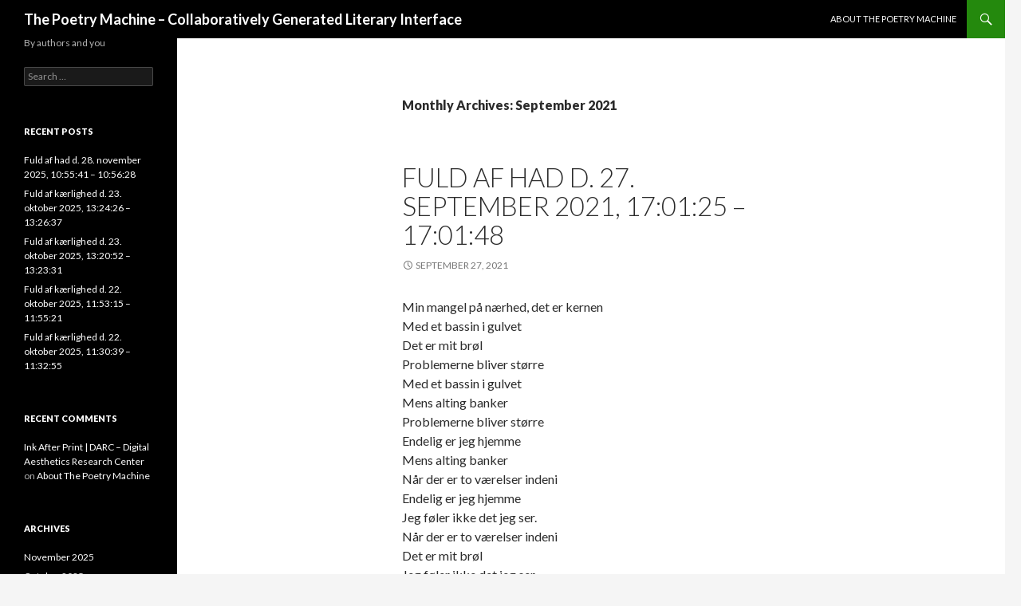

--- FILE ---
content_type: text/html; charset=UTF-8
request_url: https://www.inkafterprint.dk/?m=202109
body_size: 8987
content:
<!DOCTYPE html>
<!--[if IE 7]>
<html class="ie ie7" lang="en-GB">
<![endif]-->
<!--[if IE 8]>
<html class="ie ie8" lang="en-GB">
<![endif]-->
<!--[if !(IE 7) | !(IE 8) ]><!-->
<html lang="en-GB">
<!--<![endif]-->
<head>
	<meta charset="UTF-8">
	<meta name="viewport" content="width=device-width">
	<title>September | 2021 | The Poetry Machine – Collaboratively Generated Literary Interface</title>
	<link rel="profile" href="http://gmpg.org/xfn/11">
	<link rel="pingback" href="https://www.inkafterprint.dk/xmlrpc.php">
	<!--[if lt IE 9]>
	<script src="https://www.inkafterprint.dk/wp-content/themes/twentyfourteen/js/html5.js"></script>
	<![endif]-->
	<meta name='robots' content='max-image-preview:large' />
<link rel='dns-prefetch' href='//fonts.googleapis.com' />
<link rel="alternate" type="application/rss+xml" title="The Poetry Machine – Collaboratively Generated Literary Interface &raquo; Feed" href="https://www.inkafterprint.dk/?feed=rss2" />
<link rel="alternate" type="application/rss+xml" title="The Poetry Machine – Collaboratively Generated Literary Interface &raquo; Comments Feed" href="https://www.inkafterprint.dk/?feed=comments-rss2" />
<style id='wp-img-auto-sizes-contain-inline-css' type='text/css'>
img:is([sizes=auto i],[sizes^="auto," i]){contain-intrinsic-size:3000px 1500px}
/*# sourceURL=wp-img-auto-sizes-contain-inline-css */
</style>
<style id='wp-emoji-styles-inline-css' type='text/css'>

	img.wp-smiley, img.emoji {
		display: inline !important;
		border: none !important;
		box-shadow: none !important;
		height: 1em !important;
		width: 1em !important;
		margin: 0 0.07em !important;
		vertical-align: -0.1em !important;
		background: none !important;
		padding: 0 !important;
	}
/*# sourceURL=wp-emoji-styles-inline-css */
</style>
<style id='wp-block-library-inline-css' type='text/css'>
:root{--wp-block-synced-color:#7a00df;--wp-block-synced-color--rgb:122,0,223;--wp-bound-block-color:var(--wp-block-synced-color);--wp-editor-canvas-background:#ddd;--wp-admin-theme-color:#007cba;--wp-admin-theme-color--rgb:0,124,186;--wp-admin-theme-color-darker-10:#006ba1;--wp-admin-theme-color-darker-10--rgb:0,107,160.5;--wp-admin-theme-color-darker-20:#005a87;--wp-admin-theme-color-darker-20--rgb:0,90,135;--wp-admin-border-width-focus:2px}@media (min-resolution:192dpi){:root{--wp-admin-border-width-focus:1.5px}}.wp-element-button{cursor:pointer}:root .has-very-light-gray-background-color{background-color:#eee}:root .has-very-dark-gray-background-color{background-color:#313131}:root .has-very-light-gray-color{color:#eee}:root .has-very-dark-gray-color{color:#313131}:root .has-vivid-green-cyan-to-vivid-cyan-blue-gradient-background{background:linear-gradient(135deg,#00d084,#0693e3)}:root .has-purple-crush-gradient-background{background:linear-gradient(135deg,#34e2e4,#4721fb 50%,#ab1dfe)}:root .has-hazy-dawn-gradient-background{background:linear-gradient(135deg,#faaca8,#dad0ec)}:root .has-subdued-olive-gradient-background{background:linear-gradient(135deg,#fafae1,#67a671)}:root .has-atomic-cream-gradient-background{background:linear-gradient(135deg,#fdd79a,#004a59)}:root .has-nightshade-gradient-background{background:linear-gradient(135deg,#330968,#31cdcf)}:root .has-midnight-gradient-background{background:linear-gradient(135deg,#020381,#2874fc)}:root{--wp--preset--font-size--normal:16px;--wp--preset--font-size--huge:42px}.has-regular-font-size{font-size:1em}.has-larger-font-size{font-size:2.625em}.has-normal-font-size{font-size:var(--wp--preset--font-size--normal)}.has-huge-font-size{font-size:var(--wp--preset--font-size--huge)}.has-text-align-center{text-align:center}.has-text-align-left{text-align:left}.has-text-align-right{text-align:right}.has-fit-text{white-space:nowrap!important}#end-resizable-editor-section{display:none}.aligncenter{clear:both}.items-justified-left{justify-content:flex-start}.items-justified-center{justify-content:center}.items-justified-right{justify-content:flex-end}.items-justified-space-between{justify-content:space-between}.screen-reader-text{border:0;clip-path:inset(50%);height:1px;margin:-1px;overflow:hidden;padding:0;position:absolute;width:1px;word-wrap:normal!important}.screen-reader-text:focus{background-color:#ddd;clip-path:none;color:#444;display:block;font-size:1em;height:auto;left:5px;line-height:normal;padding:15px 23px 14px;text-decoration:none;top:5px;width:auto;z-index:100000}html :where(.has-border-color){border-style:solid}html :where([style*=border-top-color]){border-top-style:solid}html :where([style*=border-right-color]){border-right-style:solid}html :where([style*=border-bottom-color]){border-bottom-style:solid}html :where([style*=border-left-color]){border-left-style:solid}html :where([style*=border-width]){border-style:solid}html :where([style*=border-top-width]){border-top-style:solid}html :where([style*=border-right-width]){border-right-style:solid}html :where([style*=border-bottom-width]){border-bottom-style:solid}html :where([style*=border-left-width]){border-left-style:solid}html :where(img[class*=wp-image-]){height:auto;max-width:100%}:where(figure){margin:0 0 1em}html :where(.is-position-sticky){--wp-admin--admin-bar--position-offset:var(--wp-admin--admin-bar--height,0px)}@media screen and (max-width:600px){html :where(.is-position-sticky){--wp-admin--admin-bar--position-offset:0px}}

/*# sourceURL=wp-block-library-inline-css */
</style><style id='global-styles-inline-css' type='text/css'>
:root{--wp--preset--aspect-ratio--square: 1;--wp--preset--aspect-ratio--4-3: 4/3;--wp--preset--aspect-ratio--3-4: 3/4;--wp--preset--aspect-ratio--3-2: 3/2;--wp--preset--aspect-ratio--2-3: 2/3;--wp--preset--aspect-ratio--16-9: 16/9;--wp--preset--aspect-ratio--9-16: 9/16;--wp--preset--color--black: #000000;--wp--preset--color--cyan-bluish-gray: #abb8c3;--wp--preset--color--white: #ffffff;--wp--preset--color--pale-pink: #f78da7;--wp--preset--color--vivid-red: #cf2e2e;--wp--preset--color--luminous-vivid-orange: #ff6900;--wp--preset--color--luminous-vivid-amber: #fcb900;--wp--preset--color--light-green-cyan: #7bdcb5;--wp--preset--color--vivid-green-cyan: #00d084;--wp--preset--color--pale-cyan-blue: #8ed1fc;--wp--preset--color--vivid-cyan-blue: #0693e3;--wp--preset--color--vivid-purple: #9b51e0;--wp--preset--gradient--vivid-cyan-blue-to-vivid-purple: linear-gradient(135deg,rgb(6,147,227) 0%,rgb(155,81,224) 100%);--wp--preset--gradient--light-green-cyan-to-vivid-green-cyan: linear-gradient(135deg,rgb(122,220,180) 0%,rgb(0,208,130) 100%);--wp--preset--gradient--luminous-vivid-amber-to-luminous-vivid-orange: linear-gradient(135deg,rgb(252,185,0) 0%,rgb(255,105,0) 100%);--wp--preset--gradient--luminous-vivid-orange-to-vivid-red: linear-gradient(135deg,rgb(255,105,0) 0%,rgb(207,46,46) 100%);--wp--preset--gradient--very-light-gray-to-cyan-bluish-gray: linear-gradient(135deg,rgb(238,238,238) 0%,rgb(169,184,195) 100%);--wp--preset--gradient--cool-to-warm-spectrum: linear-gradient(135deg,rgb(74,234,220) 0%,rgb(151,120,209) 20%,rgb(207,42,186) 40%,rgb(238,44,130) 60%,rgb(251,105,98) 80%,rgb(254,248,76) 100%);--wp--preset--gradient--blush-light-purple: linear-gradient(135deg,rgb(255,206,236) 0%,rgb(152,150,240) 100%);--wp--preset--gradient--blush-bordeaux: linear-gradient(135deg,rgb(254,205,165) 0%,rgb(254,45,45) 50%,rgb(107,0,62) 100%);--wp--preset--gradient--luminous-dusk: linear-gradient(135deg,rgb(255,203,112) 0%,rgb(199,81,192) 50%,rgb(65,88,208) 100%);--wp--preset--gradient--pale-ocean: linear-gradient(135deg,rgb(255,245,203) 0%,rgb(182,227,212) 50%,rgb(51,167,181) 100%);--wp--preset--gradient--electric-grass: linear-gradient(135deg,rgb(202,248,128) 0%,rgb(113,206,126) 100%);--wp--preset--gradient--midnight: linear-gradient(135deg,rgb(2,3,129) 0%,rgb(40,116,252) 100%);--wp--preset--font-size--small: 13px;--wp--preset--font-size--medium: 20px;--wp--preset--font-size--large: 36px;--wp--preset--font-size--x-large: 42px;--wp--preset--spacing--20: 0.44rem;--wp--preset--spacing--30: 0.67rem;--wp--preset--spacing--40: 1rem;--wp--preset--spacing--50: 1.5rem;--wp--preset--spacing--60: 2.25rem;--wp--preset--spacing--70: 3.38rem;--wp--preset--spacing--80: 5.06rem;--wp--preset--shadow--natural: 6px 6px 9px rgba(0, 0, 0, 0.2);--wp--preset--shadow--deep: 12px 12px 50px rgba(0, 0, 0, 0.4);--wp--preset--shadow--sharp: 6px 6px 0px rgba(0, 0, 0, 0.2);--wp--preset--shadow--outlined: 6px 6px 0px -3px rgb(255, 255, 255), 6px 6px rgb(0, 0, 0);--wp--preset--shadow--crisp: 6px 6px 0px rgb(0, 0, 0);}:where(.is-layout-flex){gap: 0.5em;}:where(.is-layout-grid){gap: 0.5em;}body .is-layout-flex{display: flex;}.is-layout-flex{flex-wrap: wrap;align-items: center;}.is-layout-flex > :is(*, div){margin: 0;}body .is-layout-grid{display: grid;}.is-layout-grid > :is(*, div){margin: 0;}:where(.wp-block-columns.is-layout-flex){gap: 2em;}:where(.wp-block-columns.is-layout-grid){gap: 2em;}:where(.wp-block-post-template.is-layout-flex){gap: 1.25em;}:where(.wp-block-post-template.is-layout-grid){gap: 1.25em;}.has-black-color{color: var(--wp--preset--color--black) !important;}.has-cyan-bluish-gray-color{color: var(--wp--preset--color--cyan-bluish-gray) !important;}.has-white-color{color: var(--wp--preset--color--white) !important;}.has-pale-pink-color{color: var(--wp--preset--color--pale-pink) !important;}.has-vivid-red-color{color: var(--wp--preset--color--vivid-red) !important;}.has-luminous-vivid-orange-color{color: var(--wp--preset--color--luminous-vivid-orange) !important;}.has-luminous-vivid-amber-color{color: var(--wp--preset--color--luminous-vivid-amber) !important;}.has-light-green-cyan-color{color: var(--wp--preset--color--light-green-cyan) !important;}.has-vivid-green-cyan-color{color: var(--wp--preset--color--vivid-green-cyan) !important;}.has-pale-cyan-blue-color{color: var(--wp--preset--color--pale-cyan-blue) !important;}.has-vivid-cyan-blue-color{color: var(--wp--preset--color--vivid-cyan-blue) !important;}.has-vivid-purple-color{color: var(--wp--preset--color--vivid-purple) !important;}.has-black-background-color{background-color: var(--wp--preset--color--black) !important;}.has-cyan-bluish-gray-background-color{background-color: var(--wp--preset--color--cyan-bluish-gray) !important;}.has-white-background-color{background-color: var(--wp--preset--color--white) !important;}.has-pale-pink-background-color{background-color: var(--wp--preset--color--pale-pink) !important;}.has-vivid-red-background-color{background-color: var(--wp--preset--color--vivid-red) !important;}.has-luminous-vivid-orange-background-color{background-color: var(--wp--preset--color--luminous-vivid-orange) !important;}.has-luminous-vivid-amber-background-color{background-color: var(--wp--preset--color--luminous-vivid-amber) !important;}.has-light-green-cyan-background-color{background-color: var(--wp--preset--color--light-green-cyan) !important;}.has-vivid-green-cyan-background-color{background-color: var(--wp--preset--color--vivid-green-cyan) !important;}.has-pale-cyan-blue-background-color{background-color: var(--wp--preset--color--pale-cyan-blue) !important;}.has-vivid-cyan-blue-background-color{background-color: var(--wp--preset--color--vivid-cyan-blue) !important;}.has-vivid-purple-background-color{background-color: var(--wp--preset--color--vivid-purple) !important;}.has-black-border-color{border-color: var(--wp--preset--color--black) !important;}.has-cyan-bluish-gray-border-color{border-color: var(--wp--preset--color--cyan-bluish-gray) !important;}.has-white-border-color{border-color: var(--wp--preset--color--white) !important;}.has-pale-pink-border-color{border-color: var(--wp--preset--color--pale-pink) !important;}.has-vivid-red-border-color{border-color: var(--wp--preset--color--vivid-red) !important;}.has-luminous-vivid-orange-border-color{border-color: var(--wp--preset--color--luminous-vivid-orange) !important;}.has-luminous-vivid-amber-border-color{border-color: var(--wp--preset--color--luminous-vivid-amber) !important;}.has-light-green-cyan-border-color{border-color: var(--wp--preset--color--light-green-cyan) !important;}.has-vivid-green-cyan-border-color{border-color: var(--wp--preset--color--vivid-green-cyan) !important;}.has-pale-cyan-blue-border-color{border-color: var(--wp--preset--color--pale-cyan-blue) !important;}.has-vivid-cyan-blue-border-color{border-color: var(--wp--preset--color--vivid-cyan-blue) !important;}.has-vivid-purple-border-color{border-color: var(--wp--preset--color--vivid-purple) !important;}.has-vivid-cyan-blue-to-vivid-purple-gradient-background{background: var(--wp--preset--gradient--vivid-cyan-blue-to-vivid-purple) !important;}.has-light-green-cyan-to-vivid-green-cyan-gradient-background{background: var(--wp--preset--gradient--light-green-cyan-to-vivid-green-cyan) !important;}.has-luminous-vivid-amber-to-luminous-vivid-orange-gradient-background{background: var(--wp--preset--gradient--luminous-vivid-amber-to-luminous-vivid-orange) !important;}.has-luminous-vivid-orange-to-vivid-red-gradient-background{background: var(--wp--preset--gradient--luminous-vivid-orange-to-vivid-red) !important;}.has-very-light-gray-to-cyan-bluish-gray-gradient-background{background: var(--wp--preset--gradient--very-light-gray-to-cyan-bluish-gray) !important;}.has-cool-to-warm-spectrum-gradient-background{background: var(--wp--preset--gradient--cool-to-warm-spectrum) !important;}.has-blush-light-purple-gradient-background{background: var(--wp--preset--gradient--blush-light-purple) !important;}.has-blush-bordeaux-gradient-background{background: var(--wp--preset--gradient--blush-bordeaux) !important;}.has-luminous-dusk-gradient-background{background: var(--wp--preset--gradient--luminous-dusk) !important;}.has-pale-ocean-gradient-background{background: var(--wp--preset--gradient--pale-ocean) !important;}.has-electric-grass-gradient-background{background: var(--wp--preset--gradient--electric-grass) !important;}.has-midnight-gradient-background{background: var(--wp--preset--gradient--midnight) !important;}.has-small-font-size{font-size: var(--wp--preset--font-size--small) !important;}.has-medium-font-size{font-size: var(--wp--preset--font-size--medium) !important;}.has-large-font-size{font-size: var(--wp--preset--font-size--large) !important;}.has-x-large-font-size{font-size: var(--wp--preset--font-size--x-large) !important;}
/*# sourceURL=global-styles-inline-css */
</style>

<style id='classic-theme-styles-inline-css' type='text/css'>
/*! This file is auto-generated */
.wp-block-button__link{color:#fff;background-color:#32373c;border-radius:9999px;box-shadow:none;text-decoration:none;padding:calc(.667em + 2px) calc(1.333em + 2px);font-size:1.125em}.wp-block-file__button{background:#32373c;color:#fff;text-decoration:none}
/*# sourceURL=/wp-includes/css/classic-themes.min.css */
</style>
<link rel='stylesheet' id='twentyfourteen-lato-css' href='//fonts.googleapis.com/css?family=Lato%3A300%2C400%2C700%2C900%2C300italic%2C400italic%2C700italic' type='text/css' media='all' />
<link rel='stylesheet' id='genericons-css' href='https://www.inkafterprint.dk/wp-content/themes/twentyfourteen/genericons/genericons.css?ver=3.0.2' type='text/css' media='all' />
<link rel='stylesheet' id='twentyfourteen-style-css' href='https://www.inkafterprint.dk/wp-content/themes/twentyfourteen/style.css?ver=6.9' type='text/css' media='all' />
<script type="text/javascript" src="https://www.inkafterprint.dk/wp-includes/js/jquery/jquery.min.js?ver=3.7.1" id="jquery-core-js"></script>
<script type="text/javascript" src="https://www.inkafterprint.dk/wp-includes/js/jquery/jquery-migrate.min.js?ver=3.4.1" id="jquery-migrate-js"></script>
<link rel="https://api.w.org/" href="https://www.inkafterprint.dk/index.php?rest_route=/" /><link rel="EditURI" type="application/rsd+xml" title="RSD" href="https://www.inkafterprint.dk/xmlrpc.php?rsd" />
<meta name="generator" content="WordPress 6.9" />
<!-- Analytics by WP Statistics - https://wp-statistics.com -->
<style type="text/css">.recentcomments a{display:inline !important;padding:0 !important;margin:0 !important;}</style></head>

<body class="archive date wp-theme-twentyfourteen masthead-fixed list-view full-width">
<div id="page" class="hfeed site">
	
	<header id="masthead" class="site-header" role="banner">
		<div class="header-main">
			<h1 class="site-title"><a href="https://www.inkafterprint.dk/" rel="home">The Poetry Machine – Collaboratively Generated Literary Interface</a></h1>

			<div class="search-toggle">
				<a href="#search-container" class="screen-reader-text">Search</a>
			</div>

			<nav id="primary-navigation" class="site-navigation primary-navigation" role="navigation">
				<button class="menu-toggle">Primary Menu</button>
				<a class="screen-reader-text skip-link" href="#content">Skip to content</a>
				<div class="nav-menu"><ul>
<li class="page_item page-item-45"><a href="https://www.inkafterprint.dk/?page_id=45">About The Poetry Machine</a></li>
</ul></div>
			</nav>
		</div>

		<div id="search-container" class="search-box-wrapper hide">
			<div class="search-box">
				<form role="search" method="get" class="search-form" action="https://www.inkafterprint.dk/">
				<label>
					<span class="screen-reader-text">Search for:</span>
					<input type="search" class="search-field" placeholder="Search &hellip;" value="" name="s" />
				</label>
				<input type="submit" class="search-submit" value="Search" />
			</form>			</div>
		</div>
	</header><!-- #masthead -->

	<div id="main" class="site-main">

	<section id="primary" class="content-area">
		<div id="content" class="site-content" role="main">

			
			<header class="page-header">
				<h1 class="page-title">
					Monthly Archives: September 2021				</h1>
			</header><!-- .page-header -->

			
<article id="post-2005" class="post-2005 post type-post status-publish format-standard hentry category-uncategorized">
	
	<header class="entry-header">
		<h1 class="entry-title"><a href="https://www.inkafterprint.dk/?p=2005" rel="bookmark">Fuld af had d. 27. september 2021, 17:01:25 &#8211; 17:01:48</a></h1>
		<div class="entry-meta">
			<span class="entry-date"><a href="https://www.inkafterprint.dk/?p=2005" rel="bookmark"><time class="entry-date" datetime="2021-09-27T15:01:49+00:00">September 27, 2021</time></a></span> <span class="byline"><span class="author vcard"><a class="url fn n" href="https://www.inkafterprint.dk/?author=1" rel="author">admin</a></span></span>		</div><!-- .entry-meta -->
	</header><!-- .entry-header -->

		<div class="entry-content">
		<div class="pantoumBlock">
<div class="pantoum sentence1">Min mangel på nærhed, det er kernen</div>
<div class="pantoum sentence2">Med et bassin i gulvet</div>
<div class="pantoum sentence3">Det er mit brøl</div>
<div class="pantoum sentence4">Problemerne bliver større</div>
</div>
<div class="pantoumBlock">
<div class="pantoum sentence2">Med et bassin i gulvet</div>
<div class="pantoum sentence5">Mens alting banker</div>
<div class="pantoum sentence4">Problemerne bliver større</div>
<div class="pantoum sentence6">Endelig er jeg hjemme</div>
</div>
<div class="pantoumBlock">
<div class="pantoum sentence5">Mens alting banker</div>
<div class="pantoum sentence7">Når der er to værelser indeni</div>
<div class="pantoum sentence6">Endelig er jeg hjemme</div>
<div class="pantoum sentence8 next">Jeg føler ikke det jeg ser.</div>
</div>
<div class="pantoumBlock">
<div class="pantoum sentence7">Når der er to værelser indeni</div>
<div class="pantoum sentence3">Det er mit brøl</div>
<div class="pantoum sentence8 next">Jeg føler ikke det jeg ser.</div>
<div class="pantoum sentence1">Min mangel på nærhed, det er kernen</div>
</div>
	</div><!-- .entry-content -->
	
	</article><!-- #post-## -->

<article id="post-2003" class="post-2003 post type-post status-publish format-standard hentry category-uncategorized">
	
	<header class="entry-header">
		<h1 class="entry-title"><a href="https://www.inkafterprint.dk/?p=2003" rel="bookmark">Fuld af kærlighed d. 27. september 2021, 16:59:11 &#8211; 17:01:11</a></h1>
		<div class="entry-meta">
			<span class="entry-date"><a href="https://www.inkafterprint.dk/?p=2003" rel="bookmark"><time class="entry-date" datetime="2021-09-27T15:01:14+00:00">September 27, 2021</time></a></span> <span class="byline"><span class="author vcard"><a class="url fn n" href="https://www.inkafterprint.dk/?author=1" rel="author">admin</a></span></span>		</div><!-- .entry-meta -->
	</header><!-- .entry-header -->

		<div class="entry-content">
		<div class="pantoumBlock">
<div class="pantoum sentence1">Ohlala!</div>
<div class="pantoum sentence2">Hvor vil du hen?</div>
<div class="pantoum sentence3">Kan du hjælpe mig?</div>
<div class="pantoum sentence4">Er det universelle en drøm?</div>
</div>
<div class="pantoumBlock">
<div class="pantoum sentence2">Hvor vil du hen?</div>
<div class="pantoum sentence5">Med vores blødere dele</div>
<div class="pantoum sentence4">Er det universelle en drøm?</div>
<div class="pantoum sentence6">Det kan dækkes af græs</div>
</div>
<div class="pantoumBlock">
<div class="pantoum sentence5">Med vores blødere dele</div>
<div class="pantoum sentence7">Hvad kan vi gøre?</div>
<div class="pantoum sentence6">Det kan dækkes af græs</div>
<div class="pantoum sentence8 next">Drøm så om mig som organisme.</div>
</div>
<div class="pantoumBlock">
<div class="pantoum sentence7">Hvad kan vi gøre?</div>
<div class="pantoum sentence3">Kan du hjælpe mig?</div>
<div class="pantoum sentence8 next">Drøm så om mig som organisme.</div>
<div class="pantoum sentence1">Ohlala!</div>
</div>
	</div><!-- .entry-content -->
	
	</article><!-- #post-## -->

<article id="post-2001" class="post-2001 post type-post status-publish format-standard hentry category-uncategorized">
	
	<header class="entry-header">
		<h1 class="entry-title"><a href="https://www.inkafterprint.dk/?p=2001" rel="bookmark">Fuld af kærlighed d. 27. september 2021, 16:56:03 &#8211; 16:58:08</a></h1>
		<div class="entry-meta">
			<span class="entry-date"><a href="https://www.inkafterprint.dk/?p=2001" rel="bookmark"><time class="entry-date" datetime="2021-09-27T14:58:10+00:00">September 27, 2021</time></a></span> <span class="byline"><span class="author vcard"><a class="url fn n" href="https://www.inkafterprint.dk/?author=1" rel="author">admin</a></span></span>		</div><!-- .entry-meta -->
	</header><!-- .entry-header -->

		<div class="entry-content">
		<div class="pantoumBlock">
<div class="pantoum sentence1">Det sætter sig i halsen</div>
<div class="pantoum sentence2">Den sidder lige under hjertet</div>
<div class="pantoum sentence3">Du har hår i munden ligesom mig</div>
<div class="pantoum sentence4">Jeg bevæger min forbedrede krop omkring</div>
</div>
<div class="pantoumBlock">
<div class="pantoum sentence2">Den sidder lige under hjertet</div>
<div class="pantoum sentence5">Vi skal græde hele tiden</div>
<div class="pantoum sentence4">Jeg bevæger min forbedrede krop omkring</div>
<div class="pantoum sentence6">Jeg vil opføre det nye paradis</div>
</div>
<div class="pantoumBlock">
<div class="pantoum sentence5">Vi skal græde hele tiden</div>
<div class="pantoum sentence7">Der er noget galt med min hud</div>
<div class="pantoum sentence6">Jeg vil opføre det nye paradis</div>
<div class="pantoum sentence8 next">En samling af knogler og hår.</div>
</div>
<div class="pantoumBlock">
<div class="pantoum sentence7">Der er noget galt med min hud</div>
<div class="pantoum sentence3">Du har hår i munden ligesom mig</div>
<div class="pantoum sentence8 next">En samling af knogler og hår.</div>
<div class="pantoum sentence1">Det sætter sig i halsen</div>
</div>
	</div><!-- .entry-content -->
	
	</article><!-- #post-## -->

<article id="post-1999" class="post-1999 post type-post status-publish format-standard hentry category-uncategorized">
	
	<header class="entry-header">
		<h1 class="entry-title"><a href="https://www.inkafterprint.dk/?p=1999" rel="bookmark">Fuld af spørgsmål d. 27. september 2021, 16:54:50 &#8211; 16:55:46</a></h1>
		<div class="entry-meta">
			<span class="entry-date"><a href="https://www.inkafterprint.dk/?p=1999" rel="bookmark"><time class="entry-date" datetime="2021-09-27T14:55:47+00:00">September 27, 2021</time></a></span> <span class="byline"><span class="author vcard"><a class="url fn n" href="https://www.inkafterprint.dk/?author=1" rel="author">admin</a></span></span>		</div><!-- .entry-meta -->
	</header><!-- .entry-header -->

		<div class="entry-content">
		<div class="pantoumBlock">
<div class="pantoum sentence1">Ler du ikke af mig?</div>
<div class="pantoum sentence2">At forstå at mørket kalder</div>
<div class="pantoum sentence3">Jeg smitter</div>
<div class="pantoum sentence4">En mørk verden vendt på vrangen</div>
</div>
<div class="pantoumBlock">
<div class="pantoum sentence2">At forstå at mørket kalder</div>
<div class="pantoum sentence5">Bed aldrig om det umulige</div>
<div class="pantoum sentence4">En mørk verden vendt på vrangen</div>
<div class="pantoum sentence6">Jeg er en gåde</div>
</div>
<div class="pantoumBlock">
<div class="pantoum sentence5">Bed aldrig om det umulige</div>
<div class="pantoum sentence7">Jeg bliver knust under brokkerne</div>
<div class="pantoum sentence6">Jeg er en gåde</div>
<div class="pantoum sentence8 next">Det lille teater i brystet.</div>
</div>
<div class="pantoumBlock">
<div class="pantoum sentence7">Jeg bliver knust under brokkerne</div>
<div class="pantoum sentence3">Jeg smitter</div>
<div class="pantoum sentence8 next">Det lille teater i brystet.</div>
<div class="pantoum sentence1">Ler du ikke af mig?</div>
</div>
	</div><!-- .entry-content -->
	
	</article><!-- #post-## -->

<article id="post-1997" class="post-1997 post type-post status-publish format-standard hentry category-uncategorized">
	
	<header class="entry-header">
		<h1 class="entry-title"><a href="https://www.inkafterprint.dk/?p=1997" rel="bookmark">Fuld af had d. 27. september 2021, 16:51:53 &#8211; 16:53:29</a></h1>
		<div class="entry-meta">
			<span class="entry-date"><a href="https://www.inkafterprint.dk/?p=1997" rel="bookmark"><time class="entry-date" datetime="2021-09-27T14:53:30+00:00">September 27, 2021</time></a></span> <span class="byline"><span class="author vcard"><a class="url fn n" href="https://www.inkafterprint.dk/?author=1" rel="author">admin</a></span></span>		</div><!-- .entry-meta -->
	</header><!-- .entry-header -->

		<div class="entry-content">
		<div class="pantoumBlock">
<div class="pantoum sentence1">Jeg udfører det nødvendige arbejde</div>
<div class="pantoum sentence2">Lyset er støvet</div>
<div class="pantoum sentence3">Er jeg skideligeglad?</div>
<div class="pantoum sentence4">At pakke dem ned i et sort skrin</div>
</div>
<div class="pantoumBlock">
<div class="pantoum sentence2">Lyset er støvet</div>
<div class="pantoum sentence5">Inden du dør</div>
<div class="pantoum sentence4">At pakke dem ned i et sort skrin</div>
<div class="pantoum sentence6">De døde vokser frem på min overflade</div>
</div>
<div class="pantoumBlock">
<div class="pantoum sentence5">Inden du dør</div>
<div class="pantoum sentence7">Jeg udfører det nødvendige arbejde</div>
<div class="pantoum sentence6">De døde vokser frem på min overflade</div>
<div class="pantoum sentence8 next">Plantet i hjertet.</div>
</div>
<div class="pantoumBlock">
<div class="pantoum sentence7">Jeg udfører det nødvendige arbejde</div>
<div class="pantoum sentence3">Er jeg skideligeglad?</div>
<div class="pantoum sentence8 next">Plantet i hjertet.</div>
<div class="pantoum sentence1">Jeg udfører det nødvendige arbejde</div>
</div>
	</div><!-- .entry-content -->
	
	</article><!-- #post-## -->

<article id="post-1995" class="post-1995 post type-post status-publish format-standard hentry category-uncategorized">
	
	<header class="entry-header">
		<h1 class="entry-title"><a href="https://www.inkafterprint.dk/?p=1995" rel="bookmark">Fuld af had d. 27. september 2021, 16:48:14 &#8211; 16:51:27</a></h1>
		<div class="entry-meta">
			<span class="entry-date"><a href="https://www.inkafterprint.dk/?p=1995" rel="bookmark"><time class="entry-date" datetime="2021-09-27T14:51:30+00:00">September 27, 2021</time></a></span> <span class="byline"><span class="author vcard"><a class="url fn n" href="https://www.inkafterprint.dk/?author=1" rel="author">admin</a></span></span>		</div><!-- .entry-meta -->
	</header><!-- .entry-header -->

		<div class="entry-content">
		<div class="pantoumBlock">
<div class="pantoum sentence1">At tale sig selv til fornuft</div>
<div class="pantoum sentence2">Alle sår vil blive slettet</div>
<div class="pantoum sentence3">Vi håber hver gang</div>
<div class="pantoum sentence4">Vi vil ikke vide det</div>
</div>
<div class="pantoumBlock">
<div class="pantoum sentence2">Alle sår vil blive slettet</div>
<div class="pantoum sentence5">Jeg er nødt til at finde på noget</div>
<div class="pantoum sentence4">Vi vil ikke vide det</div>
<div class="pantoum sentence6">Men der var allerede dørkæde på</div>
</div>
<div class="pantoumBlock">
<div class="pantoum sentence5">Jeg er nødt til at finde på noget</div>
<div class="pantoum sentence7">Spænde det ud som livets bue</div>
<div class="pantoum sentence6">Men der var allerede dørkæde på</div>
<div class="pantoum sentence8 next">Om vi er kloge eller heldige.</div>
</div>
<div class="pantoumBlock">
<div class="pantoum sentence7">Spænde det ud som livets bue</div>
<div class="pantoum sentence3">Vi håber hver gang</div>
<div class="pantoum sentence8 next">Om vi er kloge eller heldige.</div>
<div class="pantoum sentence1">At tale sig selv til fornuft</div>
</div>
	</div><!-- .entry-content -->
	
	</article><!-- #post-## -->

<article id="post-1993" class="post-1993 post type-post status-publish format-standard hentry category-uncategorized">
	
	<header class="entry-header">
		<h1 class="entry-title"><a href="https://www.inkafterprint.dk/?p=1993" rel="bookmark">Fuld af had d. 27. september 2021, 16:46:24 &#8211; 16:47:57</a></h1>
		<div class="entry-meta">
			<span class="entry-date"><a href="https://www.inkafterprint.dk/?p=1993" rel="bookmark"><time class="entry-date" datetime="2021-09-27T14:48:01+00:00">September 27, 2021</time></a></span> <span class="byline"><span class="author vcard"><a class="url fn n" href="https://www.inkafterprint.dk/?author=1" rel="author">admin</a></span></span>		</div><!-- .entry-meta -->
	</header><!-- .entry-header -->

		<div class="entry-content">
		<div class="pantoumBlock">
<div class="pantoum sentence1">Er had udtryk for den højeste frihed?</div>
<div class="pantoum sentence2">Der er ingenting</div>
<div class="pantoum sentence3">Sænk dit slappe legeme</div>
<div class="pantoum sentence4">Det er matematisk nødvendigt</div>
</div>
<div class="pantoumBlock">
<div class="pantoum sentence2">Der er ingenting</div>
<div class="pantoum sentence5">Det er hadet der er glat</div>
<div class="pantoum sentence4">Det er matematisk nødvendigt</div>
<div class="pantoum sentence6">Er sorgen en protese?</div>
</div>
<div class="pantoumBlock">
<div class="pantoum sentence5">Det er hadet der er glat</div>
<div class="pantoum sentence7">Hvad ser du?</div>
<div class="pantoum sentence6">Er sorgen en protese?</div>
<div class="pantoum sentence8 next">Vil du have jeg skal gå?</div>
</div>
<div class="pantoumBlock">
<div class="pantoum sentence7">Hvad ser du?</div>
<div class="pantoum sentence3">Sænk dit slappe legeme</div>
<div class="pantoum sentence8 next">Vil du have jeg skal gå?</div>
<div class="pantoum sentence1">Er had udtryk for den højeste frihed?</div>
</div>
	</div><!-- .entry-content -->
	
	</article><!-- #post-## -->

<article id="post-1991" class="post-1991 post type-post status-publish format-standard hentry category-uncategorized">
	
	<header class="entry-header">
		<h1 class="entry-title"><a href="https://www.inkafterprint.dk/?p=1991" rel="bookmark">I am full of hate, September 21, 2021, 14:43:05 &#8211; 14:45:23</a></h1>
		<div class="entry-meta">
			<span class="entry-date"><a href="https://www.inkafterprint.dk/?p=1991" rel="bookmark"><time class="entry-date" datetime="2021-09-21T12:45:27+00:00">September 21, 2021</time></a></span> <span class="byline"><span class="author vcard"><a class="url fn n" href="https://www.inkafterprint.dk/?author=1" rel="author">admin</a></span></span>		</div><!-- .entry-meta -->
	</header><!-- .entry-header -->

		<div class="entry-content">
		<div class="pantoumBlock">
<div class="pantoum sentence1">Loss has an inner surface</div>
<div class="pantoum sentence2">Not a collection of hair and bones</div>
<div class="pantoum sentence3">Every stone hides an unseen entity</div>
<div class="pantoum sentence4">Watch me bloom</div>
</div>
<div class="pantoumBlock">
<div class="pantoum sentence2">Not a collection of hair and bones</div>
<div class="pantoum sentence5">Glass is set in every forehead’s window</div>
<div class="pantoum sentence4">Watch me bloom</div>
<div class="pantoum sentence6">To stroke the strange</div>
</div>
<div class="pantoumBlock">
<div class="pantoum sentence5">Glass is set in every forehead’s window</div>
<div class="pantoum sentence7">Paradise is like a vessel in this world</div>
<div class="pantoum sentence6">To stroke the strange</div>
<div class="pantoum sentence8 next">A tiny bird in the hand.</div>
</div>
<div class="pantoumBlock">
<div class="pantoum sentence7">Paradise is like a vessel in this world</div>
<div class="pantoum sentence3">Every stone hides an unseen entity</div>
<div class="pantoum sentence8 next">A tiny bird in the hand.</div>
<div class="pantoum sentence1">Loss has an inner surface</div>
</div>
	</div><!-- .entry-content -->
	
	</article><!-- #post-## -->
		</div><!-- #content -->
	</section><!-- #primary -->

<div id="secondary">
		<h2 class="site-description">By authors and you</h2>
	
	
		<div id="primary-sidebar" class="primary-sidebar widget-area" role="complementary">
		<aside id="search-2" class="widget widget_search"><form role="search" method="get" class="search-form" action="https://www.inkafterprint.dk/">
				<label>
					<span class="screen-reader-text">Search for:</span>
					<input type="search" class="search-field" placeholder="Search &hellip;" value="" name="s" />
				</label>
				<input type="submit" class="search-submit" value="Search" />
			</form></aside>
		<aside id="recent-posts-2" class="widget widget_recent_entries">
		<h1 class="widget-title">Recent Posts</h1>
		<ul>
											<li>
					<a href="https://www.inkafterprint.dk/?p=2913">Fuld af had d. 28. november 2025, 10:55:41 &#8211; 10:56:28</a>
									</li>
											<li>
					<a href="https://www.inkafterprint.dk/?p=2911">Fuld af kærlighed d. 23. oktober 2025, 13:24:26 &#8211; 13:26:37</a>
									</li>
											<li>
					<a href="https://www.inkafterprint.dk/?p=2909">Fuld af kærlighed d. 23. oktober 2025, 13:20:52 &#8211; 13:23:31</a>
									</li>
											<li>
					<a href="https://www.inkafterprint.dk/?p=2907">Fuld af kærlighed d. 22. oktober 2025, 11:53:15 &#8211; 11:55:21</a>
									</li>
											<li>
					<a href="https://www.inkafterprint.dk/?p=2905">Fuld af kærlighed d. 22. oktober 2025, 11:30:39 &#8211; 11:32:55</a>
									</li>
					</ul>

		</aside><aside id="recent-comments-2" class="widget widget_recent_comments"><h1 class="widget-title">Recent Comments</h1><ul id="recentcomments"><li class="recentcomments"><span class="comment-author-link"><a href="http://darc.imv.au.dk/?p=3049" class="url" rel="ugc external nofollow">Ink After Print | DARC &#8211; Digital Aesthetics Research Center</a></span> on <a href="https://www.inkafterprint.dk/?page_id=45#comment-2">About The Poetry Machine</a></li></ul></aside><aside id="archives-2" class="widget widget_archive"><h1 class="widget-title">Archives</h1>
			<ul>
					<li><a href='https://www.inkafterprint.dk/?m=202511'>November 2025</a></li>
	<li><a href='https://www.inkafterprint.dk/?m=202510'>October 2025</a></li>
	<li><a href='https://www.inkafterprint.dk/?m=202509'>September 2025</a></li>
	<li><a href='https://www.inkafterprint.dk/?m=202508'>August 2025</a></li>
	<li><a href='https://www.inkafterprint.dk/?m=202506'>June 2025</a></li>
	<li><a href='https://www.inkafterprint.dk/?m=202505'>May 2025</a></li>
	<li><a href='https://www.inkafterprint.dk/?m=202504'>April 2025</a></li>
	<li><a href='https://www.inkafterprint.dk/?m=202503'>March 2025</a></li>
	<li><a href='https://www.inkafterprint.dk/?m=202412'>December 2024</a></li>
	<li><a href='https://www.inkafterprint.dk/?m=202411'>November 2024</a></li>
	<li><a href='https://www.inkafterprint.dk/?m=202410'>October 2024</a></li>
	<li><a href='https://www.inkafterprint.dk/?m=202409'>September 2024</a></li>
	<li><a href='https://www.inkafterprint.dk/?m=202408'>August 2024</a></li>
	<li><a href='https://www.inkafterprint.dk/?m=202407'>July 2024</a></li>
	<li><a href='https://www.inkafterprint.dk/?m=202406'>June 2024</a></li>
	<li><a href='https://www.inkafterprint.dk/?m=202405'>May 2024</a></li>
	<li><a href='https://www.inkafterprint.dk/?m=202404'>April 2024</a></li>
	<li><a href='https://www.inkafterprint.dk/?m=202403'>March 2024</a></li>
	<li><a href='https://www.inkafterprint.dk/?m=202402'>February 2024</a></li>
	<li><a href='https://www.inkafterprint.dk/?m=202401'>January 2024</a></li>
	<li><a href='https://www.inkafterprint.dk/?m=202312'>December 2023</a></li>
	<li><a href='https://www.inkafterprint.dk/?m=202311'>November 2023</a></li>
	<li><a href='https://www.inkafterprint.dk/?m=202310'>October 2023</a></li>
	<li><a href='https://www.inkafterprint.dk/?m=202309'>September 2023</a></li>
	<li><a href='https://www.inkafterprint.dk/?m=202308'>August 2023</a></li>
	<li><a href='https://www.inkafterprint.dk/?m=202307'>July 2023</a></li>
	<li><a href='https://www.inkafterprint.dk/?m=202306'>June 2023</a></li>
	<li><a href='https://www.inkafterprint.dk/?m=202305'>May 2023</a></li>
	<li><a href='https://www.inkafterprint.dk/?m=202304'>April 2023</a></li>
	<li><a href='https://www.inkafterprint.dk/?m=202303'>March 2023</a></li>
	<li><a href='https://www.inkafterprint.dk/?m=202302'>February 2023</a></li>
	<li><a href='https://www.inkafterprint.dk/?m=202301'>January 2023</a></li>
	<li><a href='https://www.inkafterprint.dk/?m=202212'>December 2022</a></li>
	<li><a href='https://www.inkafterprint.dk/?m=202211'>November 2022</a></li>
	<li><a href='https://www.inkafterprint.dk/?m=202210'>October 2022</a></li>
	<li><a href='https://www.inkafterprint.dk/?m=202209'>September 2022</a></li>
	<li><a href='https://www.inkafterprint.dk/?m=202208'>August 2022</a></li>
	<li><a href='https://www.inkafterprint.dk/?m=202207'>July 2022</a></li>
	<li><a href='https://www.inkafterprint.dk/?m=202206'>June 2022</a></li>
	<li><a href='https://www.inkafterprint.dk/?m=202205'>May 2022</a></li>
	<li><a href='https://www.inkafterprint.dk/?m=202204'>April 2022</a></li>
	<li><a href='https://www.inkafterprint.dk/?m=202203'>March 2022</a></li>
	<li><a href='https://www.inkafterprint.dk/?m=202109'>September 2021</a></li>
	<li><a href='https://www.inkafterprint.dk/?m=202108'>August 2021</a></li>
	<li><a href='https://www.inkafterprint.dk/?m=202105'>May 2021</a></li>
	<li><a href='https://www.inkafterprint.dk/?m=202104'>April 2021</a></li>
	<li><a href='https://www.inkafterprint.dk/?m=202011'>November 2020</a></li>
	<li><a href='https://www.inkafterprint.dk/?m=202009'>September 2020</a></li>
	<li><a href='https://www.inkafterprint.dk/?m=202008'>August 2020</a></li>
	<li><a href='https://www.inkafterprint.dk/?m=202007'>July 2020</a></li>
	<li><a href='https://www.inkafterprint.dk/?m=202005'>May 2020</a></li>
	<li><a href='https://www.inkafterprint.dk/?m=202003'>March 2020</a></li>
	<li><a href='https://www.inkafterprint.dk/?m=202002'>February 2020</a></li>
	<li><a href='https://www.inkafterprint.dk/?m=202001'>January 2020</a></li>
	<li><a href='https://www.inkafterprint.dk/?m=201912'>December 2019</a></li>
	<li><a href='https://www.inkafterprint.dk/?m=201911'>November 2019</a></li>
	<li><a href='https://www.inkafterprint.dk/?m=201910'>October 2019</a></li>
	<li><a href='https://www.inkafterprint.dk/?m=201909'>September 2019</a></li>
	<li><a href='https://www.inkafterprint.dk/?m=201908'>August 2019</a></li>
	<li><a href='https://www.inkafterprint.dk/?m=201907'>July 2019</a></li>
	<li><a href='https://www.inkafterprint.dk/?m=201906'>June 2019</a></li>
	<li><a href='https://www.inkafterprint.dk/?m=201905'>May 2019</a></li>
	<li><a href='https://www.inkafterprint.dk/?m=201904'>April 2019</a></li>
	<li><a href='https://www.inkafterprint.dk/?m=201903'>March 2019</a></li>
	<li><a href='https://www.inkafterprint.dk/?m=201902'>February 2019</a></li>
	<li><a href='https://www.inkafterprint.dk/?m=201901'>January 2019</a></li>
	<li><a href='https://www.inkafterprint.dk/?m=201812'>December 2018</a></li>
	<li><a href='https://www.inkafterprint.dk/?m=201811'>November 2018</a></li>
	<li><a href='https://www.inkafterprint.dk/?m=201809'>September 2018</a></li>
	<li><a href='https://www.inkafterprint.dk/?m=201808'>August 2018</a></li>
	<li><a href='https://www.inkafterprint.dk/?m=201611'>November 2016</a></li>
	<li><a href='https://www.inkafterprint.dk/?m=201608'>August 2016</a></li>
	<li><a href='https://www.inkafterprint.dk/?m=201603'>March 2016</a></li>
	<li><a href='https://www.inkafterprint.dk/?m=201602'>February 2016</a></li>
	<li><a href='https://www.inkafterprint.dk/?m=201601'>January 2016</a></li>
	<li><a href='https://www.inkafterprint.dk/?m=201512'>December 2015</a></li>
	<li><a href='https://www.inkafterprint.dk/?m=201511'>November 2015</a></li>
	<li><a href='https://www.inkafterprint.dk/?m=201509'>September 2015</a></li>
	<li><a href='https://www.inkafterprint.dk/?m=201508'>August 2015</a></li>
	<li><a href='https://www.inkafterprint.dk/?m=201505'>May 2015</a></li>
	<li><a href='https://www.inkafterprint.dk/?m=201504'>April 2015</a></li>
	<li><a href='https://www.inkafterprint.dk/?m=201503'>March 2015</a></li>
	<li><a href='https://www.inkafterprint.dk/?m=201502'>February 2015</a></li>
	<li><a href='https://www.inkafterprint.dk/?m=201501'>January 2015</a></li>
	<li><a href='https://www.inkafterprint.dk/?m=201412'>December 2014</a></li>
	<li><a href='https://www.inkafterprint.dk/?m=201411'>November 2014</a></li>
	<li><a href='https://www.inkafterprint.dk/?m=201406'>June 2014</a></li>
	<li><a href='https://www.inkafterprint.dk/?m=201405'>May 2014</a></li>
			</ul>

			</aside><aside id="categories-2" class="widget widget_categories"><h1 class="widget-title">Categories</h1>
			<ul>
					<li class="cat-item cat-item-1"><a href="https://www.inkafterprint.dk/?cat=1">Uncategorized</a>
</li>
			</ul>

			</aside><aside id="meta-2" class="widget widget_meta"><h1 class="widget-title">Meta</h1>
		<ul>
						<li><a href="https://www.inkafterprint.dk/wp-login.php">Log in</a></li>
			<li><a href="https://www.inkafterprint.dk/?feed=rss2">Entries feed</a></li>
			<li><a href="https://www.inkafterprint.dk/?feed=comments-rss2">Comments feed</a></li>

			<li><a href="https://en-gb.wordpress.org/">WordPress.org</a></li>
		</ul>

		</aside>	</div><!-- #primary-sidebar -->
	</div><!-- #secondary -->

		</div><!-- #main -->

		<footer id="colophon" class="site-footer" role="contentinfo">

			
			<div class="site-info">
								<a href="http://wordpress.org/">Proudly powered by WordPress</a>
			</div><!-- .site-info -->
		</footer><!-- #colophon -->
	</div><!-- #page -->

	<script type="text/javascript" src="https://www.inkafterprint.dk/wp-content/themes/twentyfourteen/js/functions.js?ver=20140319" id="twentyfourteen-script-js"></script>
<script id="wp-emoji-settings" type="application/json">
{"baseUrl":"https://s.w.org/images/core/emoji/17.0.2/72x72/","ext":".png","svgUrl":"https://s.w.org/images/core/emoji/17.0.2/svg/","svgExt":".svg","source":{"concatemoji":"https://www.inkafterprint.dk/wp-includes/js/wp-emoji-release.min.js?ver=6.9"}}
</script>
<script type="module">
/* <![CDATA[ */
/*! This file is auto-generated */
const a=JSON.parse(document.getElementById("wp-emoji-settings").textContent),o=(window._wpemojiSettings=a,"wpEmojiSettingsSupports"),s=["flag","emoji"];function i(e){try{var t={supportTests:e,timestamp:(new Date).valueOf()};sessionStorage.setItem(o,JSON.stringify(t))}catch(e){}}function c(e,t,n){e.clearRect(0,0,e.canvas.width,e.canvas.height),e.fillText(t,0,0);t=new Uint32Array(e.getImageData(0,0,e.canvas.width,e.canvas.height).data);e.clearRect(0,0,e.canvas.width,e.canvas.height),e.fillText(n,0,0);const a=new Uint32Array(e.getImageData(0,0,e.canvas.width,e.canvas.height).data);return t.every((e,t)=>e===a[t])}function p(e,t){e.clearRect(0,0,e.canvas.width,e.canvas.height),e.fillText(t,0,0);var n=e.getImageData(16,16,1,1);for(let e=0;e<n.data.length;e++)if(0!==n.data[e])return!1;return!0}function u(e,t,n,a){switch(t){case"flag":return n(e,"\ud83c\udff3\ufe0f\u200d\u26a7\ufe0f","\ud83c\udff3\ufe0f\u200b\u26a7\ufe0f")?!1:!n(e,"\ud83c\udde8\ud83c\uddf6","\ud83c\udde8\u200b\ud83c\uddf6")&&!n(e,"\ud83c\udff4\udb40\udc67\udb40\udc62\udb40\udc65\udb40\udc6e\udb40\udc67\udb40\udc7f","\ud83c\udff4\u200b\udb40\udc67\u200b\udb40\udc62\u200b\udb40\udc65\u200b\udb40\udc6e\u200b\udb40\udc67\u200b\udb40\udc7f");case"emoji":return!a(e,"\ud83e\u1fac8")}return!1}function f(e,t,n,a){let r;const o=(r="undefined"!=typeof WorkerGlobalScope&&self instanceof WorkerGlobalScope?new OffscreenCanvas(300,150):document.createElement("canvas")).getContext("2d",{willReadFrequently:!0}),s=(o.textBaseline="top",o.font="600 32px Arial",{});return e.forEach(e=>{s[e]=t(o,e,n,a)}),s}function r(e){var t=document.createElement("script");t.src=e,t.defer=!0,document.head.appendChild(t)}a.supports={everything:!0,everythingExceptFlag:!0},new Promise(t=>{let n=function(){try{var e=JSON.parse(sessionStorage.getItem(o));if("object"==typeof e&&"number"==typeof e.timestamp&&(new Date).valueOf()<e.timestamp+604800&&"object"==typeof e.supportTests)return e.supportTests}catch(e){}return null}();if(!n){if("undefined"!=typeof Worker&&"undefined"!=typeof OffscreenCanvas&&"undefined"!=typeof URL&&URL.createObjectURL&&"undefined"!=typeof Blob)try{var e="postMessage("+f.toString()+"("+[JSON.stringify(s),u.toString(),c.toString(),p.toString()].join(",")+"));",a=new Blob([e],{type:"text/javascript"});const r=new Worker(URL.createObjectURL(a),{name:"wpTestEmojiSupports"});return void(r.onmessage=e=>{i(n=e.data),r.terminate(),t(n)})}catch(e){}i(n=f(s,u,c,p))}t(n)}).then(e=>{for(const n in e)a.supports[n]=e[n],a.supports.everything=a.supports.everything&&a.supports[n],"flag"!==n&&(a.supports.everythingExceptFlag=a.supports.everythingExceptFlag&&a.supports[n]);var t;a.supports.everythingExceptFlag=a.supports.everythingExceptFlag&&!a.supports.flag,a.supports.everything||((t=a.source||{}).concatemoji?r(t.concatemoji):t.wpemoji&&t.twemoji&&(r(t.twemoji),r(t.wpemoji)))});
//# sourceURL=https://www.inkafterprint.dk/wp-includes/js/wp-emoji-loader.min.js
/* ]]> */
</script>
</body>
</html>